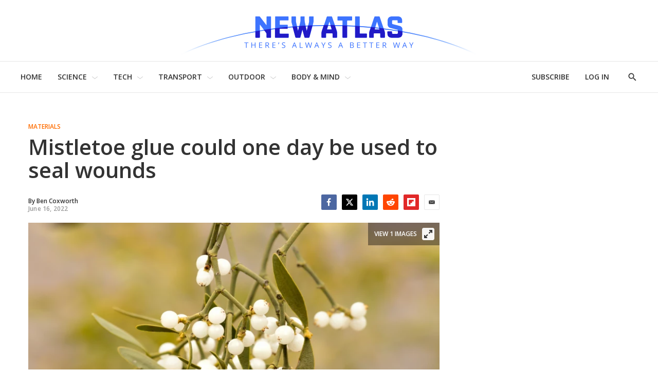

--- FILE ---
content_type: application/javascript; charset=UTF-8
request_url: https://subscribe-forms.beehiiv.com/cdn-cgi/challenge-platform/h/b/scripts/jsd/d251aa49a8a3/main.js?
body_size: 9947
content:
window._cf_chl_opt={AKGCx8:'b'};~function(t6,Ry,RA,RM,Rv,Ro,Ri,Rr,t0,t2){t6=K,function(j,R,tH,t5,b,J){for(tH={j:508,R:637,b:555,J:510,C:636,z:553,T:722,W:693,l:490},t5=K,b=j();!![];)try{if(J=-parseInt(t5(tH.j))/1*(-parseInt(t5(tH.R))/2)+parseInt(t5(tH.b))/3+parseInt(t5(tH.J))/4+-parseInt(t5(tH.C))/5*(-parseInt(t5(tH.z))/6)+parseInt(t5(tH.T))/7+-parseInt(t5(tH.W))/8+-parseInt(t5(tH.l))/9,R===J)break;else b.push(b.shift())}catch(C){b.push(b.shift())}}(n,585175),Ry=this||self,RA=Ry[t6(615)],RM=null,Rv=RX(),Ro={},Ro[t6(666)]='o',Ro[t6(467)]='s',Ro[t6(602)]='u',Ro[t6(622)]='z',Ro[t6(574)]='n',Ro[t6(687)]='I',Ro[t6(603)]='b',Ri=Ro,Ry[t6(610)]=function(j,R,J,C,bE,bI,bO,tw,z,W,V,Q,F,S,U){if(bE={j:599,R:524,b:545,J:460,C:565,z:585,T:460,W:565,l:618,V:640,Q:521,F:640,S:523,c:462,e:540,U:532,Y:545,h:646,O:466,I:478,E:710,a:541},bI={j:658,R:532,b:491},bO={j:675,R:570,b:702,J:613},tw=t6,z={'PytGr':function(Y,h){return h===Y},'iuBQc':function(Y,h){return Y(h)},'APXgJ':function(Y,h){return Y<h},'IiSJO':tw(bE.j),'puRPz':function(Y,h){return Y+h},'CkwDO':function(Y,h,O){return Y(h,O)},'zFvVU':function(Y,h){return Y+h}},null===R||z[tw(bE.R)](void 0,R))return C;for(W=z[tw(bE.b)](Rk,R),j[tw(bE.J)][tw(bE.C)]&&(W=W[tw(bE.z)](j[tw(bE.T)][tw(bE.W)](R))),W=j[tw(bE.l)][tw(bE.V)]&&j[tw(bE.Q)]?j[tw(bE.l)][tw(bE.F)](new j[(tw(bE.Q))](W)):function(Y,tF,O){for(tF=tw,Y[tF(bI.j)](),O=0;O<Y[tF(bI.R)];Y[O+1]===Y[O]?Y[tF(bI.b)](O+1,1):O+=1);return Y}(W),V='nAsAaAb'.split('A'),V=V[tw(bE.S)][tw(bE.c)](V),Q=0;z[tw(bE.e)](Q,W[tw(bE.U)]);F=W[Q],S=RB(j,R,F),z[tw(bE.Y)](V,S)?(U=z[tw(bE.R)]('s',S)&&!j[tw(bE.h)](R[F]),z[tw(bE.O)]===J+F?T(J+F,S):U||T(z[tw(bE.I)](J,F),R[F])):z[tw(bE.E)](T,z[tw(bE.a)](J,F),S),Q++);return C;function T(Y,O,tQ){tQ=tw,Object[tQ(bO.j)][tQ(bO.R)][tQ(bO.b)](C,O)||(C[O]=[]),C[O][tQ(bO.J)](Y)}},Rr=t6(652)[t6(525)](';'),t0=Rr[t6(523)][t6(462)](Rr),Ry[t6(506)]=function(j,R,bq,tS,J,C,z,T,W){for(bq={j:464,R:532,b:563,J:535,C:683,z:613,T:505,W:561},tS=t6,J={'FaIHO':function(l,V){return l<V},'vRNAo':function(l,V){return l(V)},'orsOq':function(l,V){return l+V}},C=Object[tS(bq.j)](R),z=0;z<C[tS(bq.R)];z++)if(T=C[z],'f'===T&&(T='N'),j[T]){for(W=0;J[tS(bq.b)](W,R[C[z]][tS(bq.R)]);-1===j[T][tS(bq.J)](R[C[z]][W])&&(J[tS(bq.C)](t0,R[C[z]][W])||j[T][tS(bq.z)](J[tS(bq.T)]('o.',R[C[z]][W]))),W++);}else j[T]=R[C[z]][tS(bq.W)](function(V){return'o.'+V})},t2=function(JA,Jy,JP,Jq,JS,JV,te,R,b,J,C){return JA={j:480,R:503,b:511,J:543,C:621,z:573},Jy={j:626,R:509,b:525,J:552,C:470,z:481,T:552,W:526,l:706,V:712,Q:473,F:613,S:626,c:706,e:626,U:720,Y:719,h:626,O:659,I:533,E:689,a:623,Z:669,g:626,G:536,P:568,y:613,A:568,M:626},JP={j:532},Jq={j:544,R:550,b:675,J:570,C:702,z:696,T:609,W:542,l:613,V:567,Q:556,F:530,S:709,c:613,e:718,U:520,Y:613,h:626,O:709,I:686,E:605,a:613,Z:529,g:476,G:609},JS={j:684,R:532,b:568,J:675,C:570,z:702,T:675,W:702,l:609,V:624,Q:591,F:617,S:627,c:633,e:613,U:609,Y:474,h:571,O:613,I:586,E:613,a:552,Z:590,g:613,G:651,P:613,y:626,A:674,M:676,H:669,x:661,s:661,f:675,m:570,L:496,d:613,X:712,v:613,D:469,o:588,i:609,N:589,B:613,k:638,n0:626,n1:526,n2:499,n3:651,n4:575,n5:525,n6:655,n7:705,n8:528,n9:679,nn:512,nK:594,nj:628,np:645,nR:512,nt:704,nb:642,nJ:699,nC:479,nz:630,nT:723,nW:613,nl:669,nV:536,nw:641,nQ:708,nF:465,nS:632,nc:539,ne:535,nU:667,nY:613,nh:623},JV={j:485},te=t6,R={'ECVaj':te(JA.j),'mfFhy':te(JA.R),'tDvds':function(z,T,W,l,V){return z(T,W,l,V)},'BXfPi':te(JA.b),'yHnAn':te(JA.J),'WuxwU':function(z,T){return z instanceof T},'LuGMS':function(z,T){return z<T},'bgToX':function(z,T){return z==T},'VItWW':function(z,T){return z==T},'hIoVw':function(z,T){return T===z},'tjaAV':function(z,T){return z(T)},'YBZLH':function(z,T){return z(T)},'uoATd':function(z,T){return z-T},'LIOhL':function(z,T){return z<<T},'DvuPy':function(z,T){return z&T},'XWJSE':function(z,T){return z==T},'PphDX':function(z,T){return T==z},'zbSww':function(z,T){return z&T},'zQgzn':function(z,T){return z-T},'yjFVn':function(z,T){return z(T)},'KyDLG':function(z,T){return T|z},'JyNwi':function(z,T){return T==z},'qYSZO':function(z,T){return z<T},'MiyTn':function(z,T){return z<<T},'rZMzv':function(z,T){return z<<T},'sQnZg':function(z,T){return T===z},'UJCiQ':function(z,T){return T==z},'JFEuF':function(z,T){return T==z},'FIfZj':function(z,T){return z-T},'ngtuA':function(z,T){return T|z},'kMnbT':function(z,T){return T!=z},'ptJDi':function(z,T){return T==z},'xZfJN':function(z,T){return z(T)},'ASlKG':function(z,T){return T==z},'KhHLd':function(z,T){return z&T},'WEReZ':function(z,T){return z*T},'pPiYq':function(z,T){return z(T)},'UntlZ':function(z,T){return T*z},'TTjnC':function(z,T){return z-T}},b=String[te(JA.C)],J={'h':function(z,JW){return JW={j:670,R:568},null==z?'':J.g(z,6,function(T,tU){return tU=K,tU(JW.j)[tU(JW.R)](T)})},'g':function(z,T,W,th,V,Q,F,S,U,Y,O,I,E,Z,G,P,s,L,X,D,o,i,N,y,A,M){if(th=te,V={'krmsZ':function(H,s,tY){return tY=K,R[tY(JV.j)](H,s)},'VUKAC':function(H,s){return H-s},'lbseE':function(H,s){return H==s},'mAIiz':function(H,s){return H-s}},R[th(JS.j)](null,z))return'';for(F={},S={},U='',Y=2,O=3,I=2,E=[],Z=0,G=0,P=0;P<z[th(JS.R)];P+=1)if(y=z[th(JS.b)](P),Object[th(JS.J)][th(JS.C)][th(JS.z)](F,y)||(F[y]=O++,S[y]=!0),A=U+y,Object[th(JS.T)][th(JS.C)][th(JS.W)](F,A))U=A;else{if(Object[th(JS.J)][th(JS.C)][th(JS.z)](S,U)){if(256>U[th(JS.l)](0)){if(R[th(JS.V)](th(JS.Q),th(JS.F))){for(x=0;s<E;L<<=1,V[th(JS.S)](M,V[th(JS.c)](X,1))?(b=0,D[th(JS.e)](o(i)),N=0):B++,y++);for(P=n0[th(JS.U)](0),n1=0;8>n2;n4=1&n6|n5<<1,V[th(JS.Y)](n7,V[th(JS.h)](n8,1))?(n9=0,nn[th(JS.e)](nK(nj)),np=0):nR++,nt>>=1,n3++);}else{for(Q=0;Q<I;Z<<=1,T-1==G?(G=0,E[th(JS.O)](R[th(JS.I)](W,Z)),Z=0):G++,Q++);for(M=U[th(JS.U)](0),Q=0;8>Q;Z=Z<<1.39|M&1,G==T-1?(G=0,E[th(JS.E)](R[th(JS.a)](W,Z)),Z=0):G++,M>>=1,Q++);}}else{for(M=1,Q=0;R[th(JS.Z)](Q,I);Z=Z<<1.28|M,T-1==G?(G=0,E[th(JS.g)](W(Z)),Z=0):G++,M=0,Q++);for(M=U[th(JS.l)](0),Q=0;16>Q;Z=M&1|Z<<1,G==R[th(JS.G)](T,1)?(G=0,E[th(JS.P)](W(Z)),Z=0):G++,M>>=1,Q++);}Y--,Y==0&&(Y=Math[th(JS.y)](2,I),I++),delete S[U]}else for(M=F[U],Q=0;Q<I;Z=R[th(JS.A)](Z,1)|R[th(JS.M)](M,1),R[th(JS.H)](G,T-1)?(G=0,E[th(JS.E)](W(Z)),Z=0):G++,M>>=1,Q++);U=(Y--,Y==0&&(Y=Math[th(JS.y)](2,I),I++),F[A]=O++,String(y))}if(U!==''){if(R[th(JS.V)](th(JS.x),th(JS.s))){if(Object[th(JS.f)][th(JS.m)][th(JS.W)](S,U)){if(256>U[th(JS.U)](0)){for(Q=0;Q<I;Z<<=1,R[th(JS.L)](G,R[th(JS.G)](T,1))?(G=0,E[th(JS.d)](R[th(JS.a)](W,Z)),Z=0):G++,Q++);for(M=U[th(JS.l)](0),Q=0;8>Q;Z=Z<<1.36|R[th(JS.X)](M,1),R[th(JS.j)](G,T-1)?(G=0,E[th(JS.v)](W(Z)),Z=0):G++,M>>=1,Q++);}else{for(M=1,Q=0;Q<I;Z=M|Z<<1.26,G==R[th(JS.D)](T,1)?(G=0,E[th(JS.O)](R[th(JS.o)](W,Z)),Z=0):G++,M=0,Q++);for(M=U[th(JS.i)](0),Q=0;16>Q;Z=R[th(JS.N)](R[th(JS.A)](Z,1),R[th(JS.M)](M,1)),G==T-1?(G=0,E[th(JS.B)](W(Z)),Z=0):G++,M>>=1,Q++);}Y--,R[th(JS.k)](0,Y)&&(Y=Math[th(JS.n0)](2,I),I++),delete S[U]}else for(M=F[U],Q=0;R[th(JS.n1)](Q,I);Z=R[th(JS.n2)](Z,1)|1&M,G==R[th(JS.n3)](T,1)?(G=0,E[th(JS.v)](R[th(JS.a)](W,Z)),Z=0):G++,M>>=1,Q++);Y--,Y==0&&I++}else try{for(s=R[th(JS.n4)][th(JS.n5)]('|'),L=0;!![];){switch(s[L++]){case'0':X=S[th(JS.n6)](R[th(JS.n7)]);continue;case'1':D=R[th(JS.n8)](Y,i,X[R[th(JS.n9)]],'d.',D);continue;case'2':U[th(JS.nn)][th(JS.nK)](X);continue;case'3':D={};continue;case'4':D=U(i,i[th(JS.nj)]||i[R[th(JS.np)]],'n.',D);continue;case'5':return o={},o.r=D,o.e=null,o;case'6':Q[th(JS.nR)][th(JS.nt)](X);continue;case'7':i=X[th(JS.nb)];continue;case'8':X[th(JS.nJ)]='-1';continue;case'9':D=I(i,i,'',D);continue;case'10':X[th(JS.nC)]=th(JS.nz);continue}break}}catch(B){return N={},N.r={},N.e=B,N}}for(M=2,Q=0;Q<I;Z=R[th(JS.nT)](Z,1)|1&M,T-1==G?(G=0,E[th(JS.nW)](R[th(JS.o)](W,Z)),Z=0):G++,M>>=1,Q++);for(;;)if(Z<<=1,R[th(JS.nl)](G,T-1)){if(R[th(JS.nV)](th(JS.nw),th(JS.nQ)))return R[th(JS.nF)](C,z[th(JS.nS)])&&R[th(JS.Z)](0,T[th(JS.nS)][th(JS.T)][th(JS.nc)][th(JS.W)](W)[th(JS.ne)](th(JS.nU)));else{E[th(JS.nY)](W(Z));break}}else G++;return E[th(JS.nh)]('')},'j':function(z,JI,Jh,JY,Je,tO){return JI={j:471},Jh={j:595},JY={j:562},Je={j:578},tO=te,z==null?'':z==''?null:J.i(z[tO(JP.j)],32768,function(T,tg,W){if(tg=tO,W={'ArDCz':function(l,V){return l>V},'ifEFg':function(l,V,tI){return tI=K,R[tI(Je.j)](l,V)},'mNAcx':function(l,V){return l(V)},'AkeHD':function(l,V,tE){return tE=K,R[tE(JY.j)](l,V)},'INjrU':function(l,V,ta){return ta=K,R[ta(Jh.j)](l,V)},'fMMIP':function(l,V){return l<V},'wNsZR':function(l,V,tZ){return tZ=K,R[tZ(JI.j)](l,V)},'JyfHs':function(l,V){return V==l},'LMeKH':function(l,V){return l<<V},'WEKgJ':function(l,V){return l&V},'UiYyS':function(l,V){return l(V)},'zOplg':function(l,V){return V==l}},tg(Jq.j)===tg(Jq.R)){if(nv[tg(Jq.b)][tg(Jq.J)][tg(Jq.C)](nD,no)){if(W[tg(Jq.z)](256,jc[tg(Jq.T)](0))){for(pG=0;pq<pP;pA<<=1,W[tg(Jq.W)](pM,pH-1)?(px=0,ps[tg(Jq.l)](W[tg(Jq.V)](pf,pm)),pu=0):pL++,py++);for(pd=pX[tg(Jq.T)](0),pv=0;8>pD;pi=pN<<1|1.7&pB,W[tg(Jq.Q)](pk,W[tg(Jq.F)](pr,1))?(R0=0,R1[tg(Jq.l)](R2(R3)),R4=0):R5++,R6>>=1,po++);}else{for(R7=1,R8=0;W[tg(Jq.S)](R9,Rn);Rj=RR|Rp<<1,Rt==Rb-1?(RJ=0,RC[tg(Jq.c)](Rz(RT)),RW=0):Rl++,RV=0,RK++);for(Rw=RQ[tg(Jq.T)](0),RF=0;16>RS;Re=W[tg(Jq.e)](RU<<1.86,1&RY),W[tg(Jq.U)](Rh,RO-1)?(RI=0,RE[tg(Jq.Y)](Ra(RZ)),Rg=0):RG++,Rq>>=1,Rc++);}pY--,0==ph&&(pO=pI[tg(Jq.h)](2,pE),pa++),delete pZ[pg]}else for(j6=j7[j8],j9=0;W[tg(Jq.O)](jn,jK);jp=W[tg(Jq.I)](jR,1)|W[tg(Jq.E)](jt,1),jb==jJ-1?(jC=0,jz[tg(Jq.a)](W[tg(Jq.Z)](jT,jW)),jl=0):jV++,jw>>=1,jj++);jQ--,W[tg(Jq.g)](0,jF)&&jS++}else return z[tg(Jq.G)](T)})},'i':function(z,T,W,tG,V,Q,F,S,U,Y,O,I,E,Z,G,P,H,y,A,M){for(tG=te,V=[],Q=4,F=4,S=3,U=[],I=W(0),E=T,Z=1,Y=0;3>Y;V[Y]=Y,Y+=1);for(G=0,P=Math[tG(Jy.j)](2,2),O=1;O!=P;)for(y=tG(Jy.R)[tG(Jy.b)]('|'),A=0;!![];){switch(y[A++]){case'0':O<<=1;continue;case'1':E>>=1;continue;case'2':G|=O*(0<M?1:0);continue;case'3':0==E&&(E=T,I=R[tG(Jy.J)](W,Z++));continue;case'4':M=E&I;continue}break}switch(G){case 0:for(G=0,P=Math[tG(Jy.j)](2,8),O=1;R[tG(Jy.C)](O,P);M=E&I,E>>=1,R[tG(Jy.z)](0,E)&&(E=T,I=R[tG(Jy.T)](W,Z++)),G|=(R[tG(Jy.W)](0,M)?1:0)*O,O<<=1);H=R[tG(Jy.l)](b,G);break;case 1:for(G=0,P=Math[tG(Jy.j)](2,16),O=1;P!=O;M=R[tG(Jy.V)](I,E),E>>=1,R[tG(Jy.Q)](0,E)&&(E=T,I=W(Z++)),G|=(0<M?1:0)*O,O<<=1);H=b(G);break;case 2:return''}for(Y=V[3]=H,U[tG(Jy.F)](H);;){if(Z>z)return'';for(G=0,P=Math[tG(Jy.S)](2,S),O=1;O!=P;M=R[tG(Jy.V)](I,E),E>>=1,0==E&&(E=T,I=R[tG(Jy.c)](W,Z++)),G|=O*(0<M?1:0),O<<=1);switch(H=G){case 0:for(G=0,P=Math[tG(Jy.e)](2,8),O=1;O!=P;M=R[tG(Jy.U)](I,E),E>>=1,R[tG(Jy.Q)](0,E)&&(E=T,I=W(Z++)),G|=R[tG(Jy.Y)](0<M?1:0,O),O<<=1);V[F++]=b(G),H=F-1,Q--;break;case 1:for(G=0,P=Math[tG(Jy.h)](2,16),O=1;O!=P;M=E&I,E>>=1,0==E&&(E=T,I=R[tG(Jy.O)](W,Z++)),G|=R[tG(Jy.I)](0<M?1:0,O),O<<=1);V[F++]=b(G),H=R[tG(Jy.E)](F,1),Q--;break;case 2:return U[tG(Jy.a)]('')}if(R[tG(Jy.Z)](0,Q)&&(Q=Math[tG(Jy.g)](2,S),S++),V[H])H=V[H];else if(R[tG(Jy.G)](H,F))H=Y+Y[tG(Jy.P)](0);else return null;U[tG(Jy.y)](H),V[F++]=Y+H[tG(Jy.A)](0),Q--,Y=H,Q==0&&(Q=Math[tG(Jy.M)](2,S),S++)}}},C={},C[te(JA.z)]=J.h,C}(),t3();function RB(j,R,J,bw,tl,C,z,V,T){C=(bw={j:475,R:587,b:579,J:666,C:564,z:685,T:579,W:680,l:648,V:713,Q:557,F:606,S:711,c:678,e:486,U:500,Y:618,h:701,O:618,I:489,E:716},tl=t6,{'IHrdG':tl(bw.j),'sLydG':tl(bw.R),'lEQri':tl(bw.b),'WOJgh':function(W,l){return l==W},'BNHQt':function(W,l,V){return W(l,V)}});try{z=R[J]}catch(W){return'i'}if(z==null)return void 0===z?'u':'x';if(tl(bw.J)==typeof z)try{if(tl(bw.C)==typeof z[tl(bw.z)]){if(tl(bw.T)===C[tl(bw.W)])return z[tl(bw.z)](function(){}),'p';else V={},V[tl(bw.l)]=C[tl(bw.V)],V[tl(bw.Q)]=C.r,V[tl(bw.F)]=C[tl(bw.S)],V[tl(bw.c)]=z,J[tl(bw.e)][tl(bw.U)](V,'*')}}catch(V){}return j[tl(bw.Y)][tl(bw.h)](z)?'a':z===j[tl(bw.O)]?'D':z===!0?'T':z===!1?'F':(T=typeof z,C[tl(bw.I)](tl(bw.C),T)?C[tl(bw.E)](RN,j,z)?'N':'f':Ri[T]||'?')}function K(j,p,R,t){return j=j-458,R=n(),t=R[j],t}function Rk(R,bF,tV,J,C,z){for(bF={j:644,R:585,b:464,J:677},tV=t6,J={},J[tV(bF.j)]=function(T,W){return W!==T},C=J,z=[];C[tV(bF.j)](null,R);z=z[tV(bF.R)](Object[tV(bF.b)](R)),R=Object[tV(bF.J)](R));return z}function t4(J,C,C1,tM,z,T,W,l){if(C1={j:608,R:695,b:468,J:639,C:648,z:475,T:557,W:606,l:695,V:486,Q:500,F:475,S:557,c:587,e:678,U:486},tM=t6,z={},z[tM(C1.j)]=function(V,Q){return V===Q},z[tM(C1.R)]=tM(C1.b),T=z,!J[tM(C1.J)])return;T[tM(C1.j)](C,tM(C1.b))?(W={},W[tM(C1.C)]=tM(C1.z),W[tM(C1.T)]=J.r,W[tM(C1.W)]=T[tM(C1.l)],Ry[tM(C1.V)][tM(C1.Q)](W,'*')):(l={},l[tM(C1.C)]=tM(C1.F),l[tM(C1.S)]=J.r,l[tM(C1.W)]=tM(C1.c),l[tM(C1.e)]=C,Ry[tM(C1.U)][tM(C1.Q)](l,'*'))}function RN(R,J,bT,tW,C,z){return bT={j:616,R:681,b:634,J:667,C:632,z:681,T:675,W:539,l:702,V:535,Q:634},tW=t6,C={},C[tW(bT.j)]=function(T,W){return T instanceof W},C[tW(bT.R)]=function(T,W){return T<W},C[tW(bT.b)]=tW(bT.J),z=C,z[tW(bT.j)](J,R[tW(bT.C)])&&z[tW(bT.z)](0,R[tW(bT.C)][tW(bT.T)][tW(bT.W)][tW(bT.l)](J)[tW(bT.V)](z[tW(bT.Q)]))}function Rm(j,tB,tK){return tB={j:593},tK=t6,Math[tK(tB.j)]()<j}function t3(Jr,Jk,JN,tq,j,R,b,J,C){if(Jr={j:572,R:694,b:650,J:484,C:703,z:580,T:607,W:662,l:619,V:715,Q:554,F:537,S:472,c:609,e:569,U:613,Y:522,h:613,O:494,I:613,E:609,a:548,Z:613,g:560,G:626,P:629},Jk={j:607,R:694,b:629,J:559},JN={j:597,R:497,b:572,J:559,C:714},tq=t6,j={'ccbYJ':function(z,T){return T===z},'Htyhk':tq(Jr.j),'gGQhZ':function(z){return z()},'ZApYf':function(z,T){return T==z},'khjpm':function(z,T){return z>T},'rdOak':function(z,T){return z(T)},'Wijzd':function(z,T){return z&T},'ZWiMO':function(z,T){return T==z},'VRxWf':function(z,T){return z===T},'mbbFg':tq(Jr.R),'zfSDZ':function(z){return z()},'EftlZ':function(z,T){return z===T},'WufIH':tq(Jr.b)},R=Ry[tq(Jr.J)],!R)return;if(!RL()){if(j[tq(Jr.C)](tq(Jr.z),tq(Jr.z)))return;else R()}if(b=![],J=function(tP,T,Ji){if(tP=tq,T={'MFpgx':function(W,l,V){return W(l,V)},'WSbiM':function(W,l){return W(l)}},j[tP(JN.j)](j[tP(JN.R)],tP(JN.b))){if(!b){if(b=!![],!j[tP(JN.J)](RL))return;RH(function(W){t4(R,W)})}}else if(Ji={j:700},!T){if(S=!![],!c())return;T[tP(JN.C)](e,function(E,ty){ty=tP,T[ty(Ji.j)](h,O,E)})}},RA[tq(Jr.T)]!==j[tq(Jr.W)])j[tq(Jr.l)](J);else if(Ry[tq(Jr.V)]){if(j[tq(Jr.Q)](tq(Jr.b),j[tq(Jr.F)]))RA[tq(Jr.V)](tq(Jr.S),J);else{if(256>ne[tq(Jr.c)](0)){for(Kq=0;KP<Ky;KM<<=1,j[tq(Jr.e)](KH,Kx-1)?(Ks=0,Kf[tq(Jr.U)](Km(Ku)),KL=0):Kd++,KA++);for(KX=Kv[tq(Jr.c)](0),KD=0;j[tq(Jr.Y)](8,Ko);KN=KB<<1|1&Kk,j0-1==Kr?(j1=0,j2[tq(Jr.h)](j[tq(Jr.O)](j3,j4)),j5=0):j6++,j7>>=1,Ki++);}else{for(j8=1,j9=0;jn<jK;jp=jt|jR<<1,jJ-1==jb?(jC=0,jz[tq(Jr.I)](jT(jW)),jl=0):jV++,jw=0,jj++);for(jQ=jF[tq(Jr.E)](0),jS=0;16>jc;jU=jY<<1.67|j[tq(Jr.a)](jh,1),jO==jI-1?(jE=0,ja[tq(Jr.Z)](jZ(jg)),jG=0):jq++,jP>>=1,je++);}Kh--,j[tq(Jr.g)](0,KO)&&(KI=KE[tq(Jr.G)](2,Ka),KZ++),delete Kg[KG]}}else C=RA[tq(Jr.P)]||function(){},RA[tq(Jr.P)]=function(tA){tA=tq,C(),RA[tA(Jk.j)]!==tA(Jk.R)&&(RA[tA(Jk.b)]=C,j[tA(Jk.J)](J))}}function t1(bs,tc,b,J,C,z,T,W){b=(bs={j:628,R:511,b:534,J:534,C:482,z:649,T:613,W:609,l:488,V:502,Q:613,F:498,S:655,c:503,e:479,U:630,Y:699,h:512,O:704,I:642,E:647,a:459,Z:543,g:660,G:594},tc=t6,{'LkqBZ':function(l,V){return l<<V},'argVw':function(l,V){return l==V},'sMKJZ':function(l,V){return l>V},'yCzZc':function(l,V){return l-V},'GNUwg':function(l,V){return l(V)},'pUWjG':function(l,V,Q,F,S){return l(V,Q,F,S)},'vlhNU':tc(bs.j),'hNwVU':tc(bs.R)});try{if(tc(bs.b)!==tc(bs.J)){for(L=1,d=0;X<v;o=b[tc(bs.C)](i,1)|N,b[tc(bs.z)](B,k-1)?(n0=0,n1[tc(bs.T)](n2(n3)),n4=0):n5++,n6=0,D++);for(n7=n8[tc(bs.W)](0),n9=0;b[tc(bs.l)](16,nn);nj=np<<1.79|1&nR,nt==b[tc(bs.V)](nb,1)?(nJ=0,nC[tc(bs.Q)](b[tc(bs.F)](nz,nT)),nW=0):nl++,nV>>=1,nK++);}else return J=RA[tc(bs.S)](tc(bs.c)),J[tc(bs.e)]=tc(bs.U),J[tc(bs.Y)]='-1',RA[tc(bs.h)][tc(bs.O)](J),C=J[tc(bs.I)],z={},z=b[tc(bs.E)](pRIb1,C,C,'',z),z=pRIb1(C,C[b[tc(bs.a)]]||C[tc(bs.Z)],'n.',z),z=pRIb1(C,J[b[tc(bs.g)]],'d.',z),RA[tc(bs.h)][tc(bs.G)](J),T={},T.r=z,T.e=null,T}catch(V){return W={},W.r={},W.e=V,W}}function Rs(){return Rx()!==null}function RD(C,z,bJ,tT,T,W,l,V,Q,F,S,c,U,Y){if(bJ={j:698,R:468,b:515,J:664,C:717,z:507,T:721,W:577,l:583,V:484,Q:584,F:601,S:493,c:492,e:656,U:592,Y:487,h:673,O:643,I:665,E:707,a:707,Z:614,g:614,G:682,P:601,y:682,A:663,M:458,H:672,x:504,s:576,f:648,m:664,L:519,d:573},tT=t6,T={},T[tT(bJ.j)]=tT(bJ.R),T[tT(bJ.b)]=function(h,O){return h===O},T[tT(bJ.J)]=tT(bJ.C),W=T,!Rm(0))return![];V=(l={},l[tT(bJ.z)]=C,l[tT(bJ.T)]=z,l);try{W[tT(bJ.b)](tT(bJ.W),tT(bJ.l))?l(W[tT(bJ.j)]):(Q=Ry[tT(bJ.V)],F=tT(bJ.Q)+Ry[tT(bJ.F)][tT(bJ.S)]+tT(bJ.c)+Q.r+tT(bJ.e),S=new Ry[(tT(bJ.U))](),S[tT(bJ.Y)](tT(bJ.h),F),S[tT(bJ.O)]=2500,S[tT(bJ.I)]=function(){},c={},c[tT(bJ.E)]=Ry[tT(bJ.F)][tT(bJ.a)],c[tT(bJ.Z)]=Ry[tT(bJ.F)][tT(bJ.g)],c[tT(bJ.G)]=Ry[tT(bJ.P)][tT(bJ.y)],c[tT(bJ.A)]=Ry[tT(bJ.F)][tT(bJ.M)],c[tT(bJ.H)]=Rv,U=c,Y={},Y[tT(bJ.x)]=V,Y[tT(bJ.s)]=U,Y[tT(bJ.f)]=W[tT(bJ.m)],S[tT(bJ.L)](t2[tT(bJ.d)](Y)))}catch(O){}}function Rd(j,R,bp,bj,bn,b8,b7,tR,b,J,C,z){bp={j:546,R:620,b:516,J:484,C:653,z:601,T:592,W:487,l:673,V:635,Q:584,F:493,S:625,c:639,e:643,U:665,Y:513,h:668,O:691,I:691,E:463,a:691,Z:463,g:604,G:519,P:573,y:692},bj={j:546,R:596,b:538,J:612,C:646,z:599,T:547,W:558},bn={j:635},b8={j:688,R:518,b:468,J:551,C:517},b7={j:514,R:643},tR=t6,b={'Gfcph':function(T,W){return T(W)},'KKIRh':function(T,W){return T>=W},'faHmF':function(T,W){return T(W)},'MdFki':function(T,W){return T+W},'krjAd':tR(bp.j),'wFWCN':tR(bp.R),'iaoCw':tR(bp.b),'vgbOP':function(T){return T()}},J=Ry[tR(bp.J)],console[tR(bp.C)](Ry[tR(bp.z)]),C=new Ry[(tR(bp.T))](),C[tR(bp.W)](tR(bp.l),b[tR(bp.V)](b[tR(bp.V)](tR(bp.Q),Ry[tR(bp.z)][tR(bp.F)])+b[tR(bp.S)],J.r)),J[tR(bp.c)]&&(C[tR(bp.e)]=5e3,C[tR(bp.U)]=function(tt){tt=tR,b[tt(b7.j)](R,tt(b7.R))}),C[tR(bp.Y)]=function(tb){tb=tR,b[tb(b8.j)](C[tb(b8.R)],200)&&C[tb(b8.R)]<300?R(tb(b8.b)):b[tb(b8.J)](R,tb(b8.C)+C[tb(b8.R)])},C[tR(bp.h)]=function(tC,T,l,V,Q){(tC=tR,T={'Zenla':function(W,l,V,Q){return W(l,V,Q)},'grCbZ':function(W,l,tJ){return tJ=K,b[tJ(bn.j)](W,l)},'QhFIh':function(W,l,V){return W(l,V)}},tC(bj.j)===b[tC(bj.R)])?R(b[tC(bj.b)]):(l=Y[h],V=T[tC(bj.J)](O,I,E,l),a(V))?(Q='s'===V&&!f[tC(bj.C)](V[l]),tC(bj.z)===L+l?d(T[tC(bj.T)](X,l),V):Q||T[tC(bj.W)](Q,T[tC(bj.T)](D,l),o[l])):x(s+l,V)},z={'t':Ru(),'lhr':RA[tR(bp.O)]&&RA[tR(bp.I)][tR(bp.E)]?RA[tR(bp.a)][tR(bp.Z)]:'','api':J[tR(bp.c)]?!![]:![],'c':b[tR(bp.g)](Rs),'payload':j},C[tR(bp.G)](t2[tR(bp.P)](JSON[tR(bp.y)](z)))}function RH(j,tm,tf,t7,R,b){tm={j:582,R:690,b:697},tf={j:461,R:564},t7=t6,R={'XEJcU':function(J,C){return J===C},'PEMeR':function(J,C,z){return J(C,z)},'jPgCe':t7(tm.j)},b=t1(),R[t7(tm.R)](Rd,b.r,function(J,t8){t8=t7,R[t8(tf.j)](typeof j,t8(tf.R))&&j(J),Rf()}),b.e&&RD(R[t7(tm.b)],b.e)}function Rx(tX,t9,R,b,J,T,W,l,V,Q,F,C){if(tX={j:600,R:503,b:549,J:630,C:581,z:657,T:495,W:527,l:654,V:484,Q:581,F:657,S:477,c:525,e:655,U:600,Y:642,h:479,O:549,I:511,E:628,a:543,Z:699,g:512,G:704,P:512,y:594,A:574},t9=t6,R={},R[t9(tX.j)]=t9(tX.R),R[t9(tX.b)]=t9(tX.J),R[t9(tX.C)]=function(z,T){return z===T},R[t9(tX.z)]=t9(tX.T),R[t9(tX.W)]=function(z,T){return T!==z},R[t9(tX.l)]=function(z,T){return z<T},b=R,J=Ry[t9(tX.V)],!J){if(b[t9(tX.Q)](b[t9(tX.z)],b[t9(tX.F)]))return null;else for(T=t9(tX.S)[t9(tX.c)]('|'),W=0;!![];){switch(T[W++]){case'0':return l={},l.r=F,l.e=null,l;case'1':V=T[t9(tX.e)](b[t9(tX.U)]);continue;case'2':Q=V[t9(tX.Y)];continue;case'3':F=l(Q,Q,'',F);continue;case'4':V[t9(tX.h)]=b[t9(tX.O)];continue;case'5':F=Q(Q,V[t9(tX.I)],'d.',F);continue;case'6':F={};continue;case'7':F=V(Q,Q[t9(tX.E)]||Q[t9(tX.a)],'n.',F);continue;case'8':V[t9(tX.Z)]='-1';continue;case'9':W[t9(tX.g)][t9(tX.G)](V);continue;case'10':F[t9(tX.P)][t9(tX.y)](V);continue}break}}return C=J.i,b[t9(tX.W)](typeof C,t9(tX.A))||b[t9(tX.l)](C,30)?null:C}function Ru(tk,tj,j){return tk={j:484,R:671},tj=t6,j=Ry[tj(tk.j)],Math[tj(tk.R)](+atob(j.t))}function n(C2){return C2='boolean,vgbOP,WEKgJ,event,readyState,CBdFM,charCodeAt,pRIb1,now,Zenla,push,SSTpq3,document,OFVmm,uIXuk,Array,zfSDZ,xhr-error,fromCharCode,symbol,join,hIoVw,iaoCw,pow,krmsZ,clientInformation,onreadystatechange,display: none,oXrPa,Function,VUKAC,ThsYR,MdFki,4980715kyQlMi,136vTUCEq,JyNwi,api,from,Nbqnt,contentWindow,timeout,tEQHh,yHnAn,isNaN,pUWjG,source,argVw,WPLpO,uoATd,_cf_chl_opt;JJgc4;PJAn2;kJOnV9;IWJi4;OHeaY1;DqMg0;FKmRv9;LpvFx1;cAdz2;PqBHf2;nFZCC5;ddwW5;pRIb1;rxvNi8;RrrrA2;erHi9,log,qOcUL,createElement,/invisible/jsd,zBZtp,sort,pPiYq,hNwVU,MOamr,mbbFg,pkLOA2,IQsMa,ontimeout,object,[native code],onerror,XWJSE,5KnOQZkA7dyB3EjL+ivRxs2m$N41-Cu0gVSXhMFaJprtbYGef9lzwq8WIUc6THPDo,floor,JBxy9,POST,LIOhL,prototype,DvuPy,getPrototypeOf,detail,BXfPi,lEQri,OZwNY,LRmiB4,vRNAo,VItWW,catch,LMeKH,bigint,KKIRh,TTjnC,PEMeR,location,stringify,6289272lDOAZh,loading,NnZaN,ArDCz,jPgCe,ZUwDl,tabIndex,MFpgx,isArray,call,VRxWf,appendChild,mfFhy,xZfJN,CnwA5,OJLSH,fMMIP,CkwDO,sLydG,zbSww,IHrdG,WSbiM,addEventListener,BNHQt,jsd,wNsZR,WEReZ,KhHLd,TYlZ6,1837234iJjDEh,rZMzv,aUjz8,vlhNU,Object,XEJcU,bind,href,keys,WuxwU,IiSJO,string,success,zQgzn,kMnbT,ngtuA,DOMContentLoaded,ASlKG,lbseE,cloudflare-invisible,zOplg,1|4|8|9|2|6|3|7|5|10|0,puRPz,style,0|10|8|6|7|3|9|4|1|2|5,ptJDi,LkqBZ,randomUUID,__CF$cv$params,bgToX,parent,open,sMKJZ,WOJgh,12639636SPpWJW,splice,/b/ov1/0.8021955495532329:1770038796:I8tQBK5suUnMAazh7NfTBdt-akO4Qqen66HTP5VHVp8/,AKGCx8,rdOak,sNbzr,PphDX,Htyhk,GNUwg,MiyTn,postMessage,SZTtW,yCzZc,iframe,errorInfoObject,orsOq,rxvNi8,AdeF3,9679NvANzf,4|1|3|2|0,816072cruxYq,contentDocument,body,onload,Gfcph,bIKOA,/jsd/oneshot/d251aa49a8a3/0.8021955495532329:1770038796:I8tQBK5suUnMAazh7NfTBdt-akO4Qqen66HTP5VHVp8/,http-code:,status,send,JyfHs,Set,khjpm,includes,PytGr,split,qYSZO,vEOwa,tDvds,UiYyS,INjrU,vWWMi,length,UntlZ,cDvrW,indexOf,sQnZg,WufIH,wFWCN,toString,APXgJ,zFvVU,ifEFg,navigator,FWJZz,iuBQc,jwmFh,grCbZ,Wijzd,bWfbH,nMcSR,faHmF,YBZLH,6jBKxLp,EftlZ,1964829JjRuxd,AkeHD,sid,QhFIh,gGQhZ,ZWiMO,map,JFEuF,FaIHO,function,getOwnPropertyNames,PweDA,mNAcx,charAt,ZApYf,hasOwnProperty,mAIiz,LDUfS,GInOtyiEcCbG,number,ECVaj,chctx,FlUTY,UJCiQ,PqWJh,qPpXY,GTZzB,error on cf_chl_props,XWOXR,/cdn-cgi/challenge-platform/h/,concat,tjaAV,error,yjFVn,KyDLG,LuGMS,qQkgT,XMLHttpRequest,random,removeChild,FIfZj,krjAd,ccbYJ,IRbyS,d.cookie,DohKQ,_cf_chl_opt,undefined'.split(','),n=function(){return C2},n()}function RL(b1,tp,j,R,b,J){return b1={j:631,R:671,b:611,J:566,C:598,z:593},tp=t6,j={'oXrPa':function(C){return C()},'PweDA':function(C,z){return C===z}},R=3600,b=j[tp(b1.j)](Ru),J=Math[tp(b1.R)](Date[tp(b1.b)]()/1e3),J-b>R?j[tp(b1.J)](tp(b1.C),tp(b1.C))?![]:b[tp(b1.z)]()<J:!![]}function RX(bR,tz){return bR={j:483},tz=t6,crypto&&crypto[tz(bR.j)]?crypto[tz(bR.j)]():''}function Rf(tN,tn,j,R){if(tN={j:531,R:501},tn=t6,j={'vWWMi':function(b,J){return b(J)},'SZTtW':function(b,J){return J*b}},R=Rx(),null===R)return;RM=(RM&&j[tn(tN.j)](clearTimeout,RM),setTimeout(function(){RH()},j[tn(tN.R)](R,1e3)))}}()